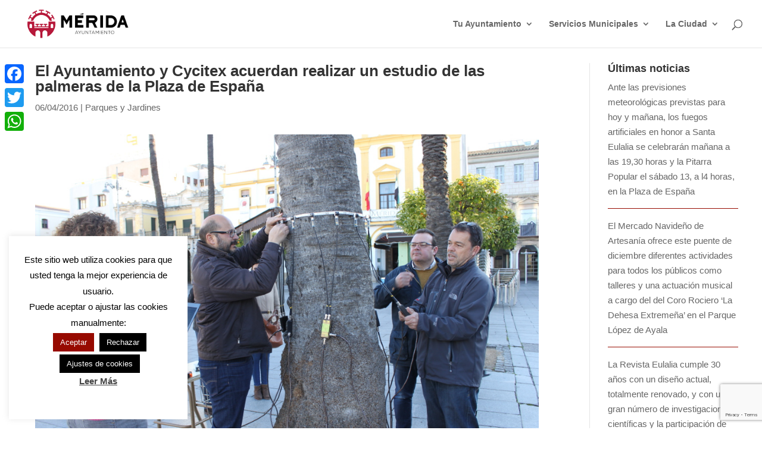

--- FILE ---
content_type: text/html; charset=utf-8
request_url: https://www.google.com/recaptcha/api2/anchor?ar=1&k=6LdNyaopAAAAAFrVERulkwXaDkA_mJc1YVadCMxh&co=aHR0cHM6Ly9tZXJpZGEuZXM6NDQz&hl=en&v=jdMmXeCQEkPbnFDy9T04NbgJ&size=invisible&anchor-ms=20000&execute-ms=15000&cb=plcvsqjt7goq
body_size: 46640
content:
<!DOCTYPE HTML><html dir="ltr" lang="en"><head><meta http-equiv="Content-Type" content="text/html; charset=UTF-8">
<meta http-equiv="X-UA-Compatible" content="IE=edge">
<title>reCAPTCHA</title>
<style type="text/css">
/* cyrillic-ext */
@font-face {
  font-family: 'Roboto';
  font-style: normal;
  font-weight: 400;
  font-stretch: 100%;
  src: url(//fonts.gstatic.com/s/roboto/v48/KFO7CnqEu92Fr1ME7kSn66aGLdTylUAMa3GUBHMdazTgWw.woff2) format('woff2');
  unicode-range: U+0460-052F, U+1C80-1C8A, U+20B4, U+2DE0-2DFF, U+A640-A69F, U+FE2E-FE2F;
}
/* cyrillic */
@font-face {
  font-family: 'Roboto';
  font-style: normal;
  font-weight: 400;
  font-stretch: 100%;
  src: url(//fonts.gstatic.com/s/roboto/v48/KFO7CnqEu92Fr1ME7kSn66aGLdTylUAMa3iUBHMdazTgWw.woff2) format('woff2');
  unicode-range: U+0301, U+0400-045F, U+0490-0491, U+04B0-04B1, U+2116;
}
/* greek-ext */
@font-face {
  font-family: 'Roboto';
  font-style: normal;
  font-weight: 400;
  font-stretch: 100%;
  src: url(//fonts.gstatic.com/s/roboto/v48/KFO7CnqEu92Fr1ME7kSn66aGLdTylUAMa3CUBHMdazTgWw.woff2) format('woff2');
  unicode-range: U+1F00-1FFF;
}
/* greek */
@font-face {
  font-family: 'Roboto';
  font-style: normal;
  font-weight: 400;
  font-stretch: 100%;
  src: url(//fonts.gstatic.com/s/roboto/v48/KFO7CnqEu92Fr1ME7kSn66aGLdTylUAMa3-UBHMdazTgWw.woff2) format('woff2');
  unicode-range: U+0370-0377, U+037A-037F, U+0384-038A, U+038C, U+038E-03A1, U+03A3-03FF;
}
/* math */
@font-face {
  font-family: 'Roboto';
  font-style: normal;
  font-weight: 400;
  font-stretch: 100%;
  src: url(//fonts.gstatic.com/s/roboto/v48/KFO7CnqEu92Fr1ME7kSn66aGLdTylUAMawCUBHMdazTgWw.woff2) format('woff2');
  unicode-range: U+0302-0303, U+0305, U+0307-0308, U+0310, U+0312, U+0315, U+031A, U+0326-0327, U+032C, U+032F-0330, U+0332-0333, U+0338, U+033A, U+0346, U+034D, U+0391-03A1, U+03A3-03A9, U+03B1-03C9, U+03D1, U+03D5-03D6, U+03F0-03F1, U+03F4-03F5, U+2016-2017, U+2034-2038, U+203C, U+2040, U+2043, U+2047, U+2050, U+2057, U+205F, U+2070-2071, U+2074-208E, U+2090-209C, U+20D0-20DC, U+20E1, U+20E5-20EF, U+2100-2112, U+2114-2115, U+2117-2121, U+2123-214F, U+2190, U+2192, U+2194-21AE, U+21B0-21E5, U+21F1-21F2, U+21F4-2211, U+2213-2214, U+2216-22FF, U+2308-230B, U+2310, U+2319, U+231C-2321, U+2336-237A, U+237C, U+2395, U+239B-23B7, U+23D0, U+23DC-23E1, U+2474-2475, U+25AF, U+25B3, U+25B7, U+25BD, U+25C1, U+25CA, U+25CC, U+25FB, U+266D-266F, U+27C0-27FF, U+2900-2AFF, U+2B0E-2B11, U+2B30-2B4C, U+2BFE, U+3030, U+FF5B, U+FF5D, U+1D400-1D7FF, U+1EE00-1EEFF;
}
/* symbols */
@font-face {
  font-family: 'Roboto';
  font-style: normal;
  font-weight: 400;
  font-stretch: 100%;
  src: url(//fonts.gstatic.com/s/roboto/v48/KFO7CnqEu92Fr1ME7kSn66aGLdTylUAMaxKUBHMdazTgWw.woff2) format('woff2');
  unicode-range: U+0001-000C, U+000E-001F, U+007F-009F, U+20DD-20E0, U+20E2-20E4, U+2150-218F, U+2190, U+2192, U+2194-2199, U+21AF, U+21E6-21F0, U+21F3, U+2218-2219, U+2299, U+22C4-22C6, U+2300-243F, U+2440-244A, U+2460-24FF, U+25A0-27BF, U+2800-28FF, U+2921-2922, U+2981, U+29BF, U+29EB, U+2B00-2BFF, U+4DC0-4DFF, U+FFF9-FFFB, U+10140-1018E, U+10190-1019C, U+101A0, U+101D0-101FD, U+102E0-102FB, U+10E60-10E7E, U+1D2C0-1D2D3, U+1D2E0-1D37F, U+1F000-1F0FF, U+1F100-1F1AD, U+1F1E6-1F1FF, U+1F30D-1F30F, U+1F315, U+1F31C, U+1F31E, U+1F320-1F32C, U+1F336, U+1F378, U+1F37D, U+1F382, U+1F393-1F39F, U+1F3A7-1F3A8, U+1F3AC-1F3AF, U+1F3C2, U+1F3C4-1F3C6, U+1F3CA-1F3CE, U+1F3D4-1F3E0, U+1F3ED, U+1F3F1-1F3F3, U+1F3F5-1F3F7, U+1F408, U+1F415, U+1F41F, U+1F426, U+1F43F, U+1F441-1F442, U+1F444, U+1F446-1F449, U+1F44C-1F44E, U+1F453, U+1F46A, U+1F47D, U+1F4A3, U+1F4B0, U+1F4B3, U+1F4B9, U+1F4BB, U+1F4BF, U+1F4C8-1F4CB, U+1F4D6, U+1F4DA, U+1F4DF, U+1F4E3-1F4E6, U+1F4EA-1F4ED, U+1F4F7, U+1F4F9-1F4FB, U+1F4FD-1F4FE, U+1F503, U+1F507-1F50B, U+1F50D, U+1F512-1F513, U+1F53E-1F54A, U+1F54F-1F5FA, U+1F610, U+1F650-1F67F, U+1F687, U+1F68D, U+1F691, U+1F694, U+1F698, U+1F6AD, U+1F6B2, U+1F6B9-1F6BA, U+1F6BC, U+1F6C6-1F6CF, U+1F6D3-1F6D7, U+1F6E0-1F6EA, U+1F6F0-1F6F3, U+1F6F7-1F6FC, U+1F700-1F7FF, U+1F800-1F80B, U+1F810-1F847, U+1F850-1F859, U+1F860-1F887, U+1F890-1F8AD, U+1F8B0-1F8BB, U+1F8C0-1F8C1, U+1F900-1F90B, U+1F93B, U+1F946, U+1F984, U+1F996, U+1F9E9, U+1FA00-1FA6F, U+1FA70-1FA7C, U+1FA80-1FA89, U+1FA8F-1FAC6, U+1FACE-1FADC, U+1FADF-1FAE9, U+1FAF0-1FAF8, U+1FB00-1FBFF;
}
/* vietnamese */
@font-face {
  font-family: 'Roboto';
  font-style: normal;
  font-weight: 400;
  font-stretch: 100%;
  src: url(//fonts.gstatic.com/s/roboto/v48/KFO7CnqEu92Fr1ME7kSn66aGLdTylUAMa3OUBHMdazTgWw.woff2) format('woff2');
  unicode-range: U+0102-0103, U+0110-0111, U+0128-0129, U+0168-0169, U+01A0-01A1, U+01AF-01B0, U+0300-0301, U+0303-0304, U+0308-0309, U+0323, U+0329, U+1EA0-1EF9, U+20AB;
}
/* latin-ext */
@font-face {
  font-family: 'Roboto';
  font-style: normal;
  font-weight: 400;
  font-stretch: 100%;
  src: url(//fonts.gstatic.com/s/roboto/v48/KFO7CnqEu92Fr1ME7kSn66aGLdTylUAMa3KUBHMdazTgWw.woff2) format('woff2');
  unicode-range: U+0100-02BA, U+02BD-02C5, U+02C7-02CC, U+02CE-02D7, U+02DD-02FF, U+0304, U+0308, U+0329, U+1D00-1DBF, U+1E00-1E9F, U+1EF2-1EFF, U+2020, U+20A0-20AB, U+20AD-20C0, U+2113, U+2C60-2C7F, U+A720-A7FF;
}
/* latin */
@font-face {
  font-family: 'Roboto';
  font-style: normal;
  font-weight: 400;
  font-stretch: 100%;
  src: url(//fonts.gstatic.com/s/roboto/v48/KFO7CnqEu92Fr1ME7kSn66aGLdTylUAMa3yUBHMdazQ.woff2) format('woff2');
  unicode-range: U+0000-00FF, U+0131, U+0152-0153, U+02BB-02BC, U+02C6, U+02DA, U+02DC, U+0304, U+0308, U+0329, U+2000-206F, U+20AC, U+2122, U+2191, U+2193, U+2212, U+2215, U+FEFF, U+FFFD;
}
/* cyrillic-ext */
@font-face {
  font-family: 'Roboto';
  font-style: normal;
  font-weight: 500;
  font-stretch: 100%;
  src: url(//fonts.gstatic.com/s/roboto/v48/KFO7CnqEu92Fr1ME7kSn66aGLdTylUAMa3GUBHMdazTgWw.woff2) format('woff2');
  unicode-range: U+0460-052F, U+1C80-1C8A, U+20B4, U+2DE0-2DFF, U+A640-A69F, U+FE2E-FE2F;
}
/* cyrillic */
@font-face {
  font-family: 'Roboto';
  font-style: normal;
  font-weight: 500;
  font-stretch: 100%;
  src: url(//fonts.gstatic.com/s/roboto/v48/KFO7CnqEu92Fr1ME7kSn66aGLdTylUAMa3iUBHMdazTgWw.woff2) format('woff2');
  unicode-range: U+0301, U+0400-045F, U+0490-0491, U+04B0-04B1, U+2116;
}
/* greek-ext */
@font-face {
  font-family: 'Roboto';
  font-style: normal;
  font-weight: 500;
  font-stretch: 100%;
  src: url(//fonts.gstatic.com/s/roboto/v48/KFO7CnqEu92Fr1ME7kSn66aGLdTylUAMa3CUBHMdazTgWw.woff2) format('woff2');
  unicode-range: U+1F00-1FFF;
}
/* greek */
@font-face {
  font-family: 'Roboto';
  font-style: normal;
  font-weight: 500;
  font-stretch: 100%;
  src: url(//fonts.gstatic.com/s/roboto/v48/KFO7CnqEu92Fr1ME7kSn66aGLdTylUAMa3-UBHMdazTgWw.woff2) format('woff2');
  unicode-range: U+0370-0377, U+037A-037F, U+0384-038A, U+038C, U+038E-03A1, U+03A3-03FF;
}
/* math */
@font-face {
  font-family: 'Roboto';
  font-style: normal;
  font-weight: 500;
  font-stretch: 100%;
  src: url(//fonts.gstatic.com/s/roboto/v48/KFO7CnqEu92Fr1ME7kSn66aGLdTylUAMawCUBHMdazTgWw.woff2) format('woff2');
  unicode-range: U+0302-0303, U+0305, U+0307-0308, U+0310, U+0312, U+0315, U+031A, U+0326-0327, U+032C, U+032F-0330, U+0332-0333, U+0338, U+033A, U+0346, U+034D, U+0391-03A1, U+03A3-03A9, U+03B1-03C9, U+03D1, U+03D5-03D6, U+03F0-03F1, U+03F4-03F5, U+2016-2017, U+2034-2038, U+203C, U+2040, U+2043, U+2047, U+2050, U+2057, U+205F, U+2070-2071, U+2074-208E, U+2090-209C, U+20D0-20DC, U+20E1, U+20E5-20EF, U+2100-2112, U+2114-2115, U+2117-2121, U+2123-214F, U+2190, U+2192, U+2194-21AE, U+21B0-21E5, U+21F1-21F2, U+21F4-2211, U+2213-2214, U+2216-22FF, U+2308-230B, U+2310, U+2319, U+231C-2321, U+2336-237A, U+237C, U+2395, U+239B-23B7, U+23D0, U+23DC-23E1, U+2474-2475, U+25AF, U+25B3, U+25B7, U+25BD, U+25C1, U+25CA, U+25CC, U+25FB, U+266D-266F, U+27C0-27FF, U+2900-2AFF, U+2B0E-2B11, U+2B30-2B4C, U+2BFE, U+3030, U+FF5B, U+FF5D, U+1D400-1D7FF, U+1EE00-1EEFF;
}
/* symbols */
@font-face {
  font-family: 'Roboto';
  font-style: normal;
  font-weight: 500;
  font-stretch: 100%;
  src: url(//fonts.gstatic.com/s/roboto/v48/KFO7CnqEu92Fr1ME7kSn66aGLdTylUAMaxKUBHMdazTgWw.woff2) format('woff2');
  unicode-range: U+0001-000C, U+000E-001F, U+007F-009F, U+20DD-20E0, U+20E2-20E4, U+2150-218F, U+2190, U+2192, U+2194-2199, U+21AF, U+21E6-21F0, U+21F3, U+2218-2219, U+2299, U+22C4-22C6, U+2300-243F, U+2440-244A, U+2460-24FF, U+25A0-27BF, U+2800-28FF, U+2921-2922, U+2981, U+29BF, U+29EB, U+2B00-2BFF, U+4DC0-4DFF, U+FFF9-FFFB, U+10140-1018E, U+10190-1019C, U+101A0, U+101D0-101FD, U+102E0-102FB, U+10E60-10E7E, U+1D2C0-1D2D3, U+1D2E0-1D37F, U+1F000-1F0FF, U+1F100-1F1AD, U+1F1E6-1F1FF, U+1F30D-1F30F, U+1F315, U+1F31C, U+1F31E, U+1F320-1F32C, U+1F336, U+1F378, U+1F37D, U+1F382, U+1F393-1F39F, U+1F3A7-1F3A8, U+1F3AC-1F3AF, U+1F3C2, U+1F3C4-1F3C6, U+1F3CA-1F3CE, U+1F3D4-1F3E0, U+1F3ED, U+1F3F1-1F3F3, U+1F3F5-1F3F7, U+1F408, U+1F415, U+1F41F, U+1F426, U+1F43F, U+1F441-1F442, U+1F444, U+1F446-1F449, U+1F44C-1F44E, U+1F453, U+1F46A, U+1F47D, U+1F4A3, U+1F4B0, U+1F4B3, U+1F4B9, U+1F4BB, U+1F4BF, U+1F4C8-1F4CB, U+1F4D6, U+1F4DA, U+1F4DF, U+1F4E3-1F4E6, U+1F4EA-1F4ED, U+1F4F7, U+1F4F9-1F4FB, U+1F4FD-1F4FE, U+1F503, U+1F507-1F50B, U+1F50D, U+1F512-1F513, U+1F53E-1F54A, U+1F54F-1F5FA, U+1F610, U+1F650-1F67F, U+1F687, U+1F68D, U+1F691, U+1F694, U+1F698, U+1F6AD, U+1F6B2, U+1F6B9-1F6BA, U+1F6BC, U+1F6C6-1F6CF, U+1F6D3-1F6D7, U+1F6E0-1F6EA, U+1F6F0-1F6F3, U+1F6F7-1F6FC, U+1F700-1F7FF, U+1F800-1F80B, U+1F810-1F847, U+1F850-1F859, U+1F860-1F887, U+1F890-1F8AD, U+1F8B0-1F8BB, U+1F8C0-1F8C1, U+1F900-1F90B, U+1F93B, U+1F946, U+1F984, U+1F996, U+1F9E9, U+1FA00-1FA6F, U+1FA70-1FA7C, U+1FA80-1FA89, U+1FA8F-1FAC6, U+1FACE-1FADC, U+1FADF-1FAE9, U+1FAF0-1FAF8, U+1FB00-1FBFF;
}
/* vietnamese */
@font-face {
  font-family: 'Roboto';
  font-style: normal;
  font-weight: 500;
  font-stretch: 100%;
  src: url(//fonts.gstatic.com/s/roboto/v48/KFO7CnqEu92Fr1ME7kSn66aGLdTylUAMa3OUBHMdazTgWw.woff2) format('woff2');
  unicode-range: U+0102-0103, U+0110-0111, U+0128-0129, U+0168-0169, U+01A0-01A1, U+01AF-01B0, U+0300-0301, U+0303-0304, U+0308-0309, U+0323, U+0329, U+1EA0-1EF9, U+20AB;
}
/* latin-ext */
@font-face {
  font-family: 'Roboto';
  font-style: normal;
  font-weight: 500;
  font-stretch: 100%;
  src: url(//fonts.gstatic.com/s/roboto/v48/KFO7CnqEu92Fr1ME7kSn66aGLdTylUAMa3KUBHMdazTgWw.woff2) format('woff2');
  unicode-range: U+0100-02BA, U+02BD-02C5, U+02C7-02CC, U+02CE-02D7, U+02DD-02FF, U+0304, U+0308, U+0329, U+1D00-1DBF, U+1E00-1E9F, U+1EF2-1EFF, U+2020, U+20A0-20AB, U+20AD-20C0, U+2113, U+2C60-2C7F, U+A720-A7FF;
}
/* latin */
@font-face {
  font-family: 'Roboto';
  font-style: normal;
  font-weight: 500;
  font-stretch: 100%;
  src: url(//fonts.gstatic.com/s/roboto/v48/KFO7CnqEu92Fr1ME7kSn66aGLdTylUAMa3yUBHMdazQ.woff2) format('woff2');
  unicode-range: U+0000-00FF, U+0131, U+0152-0153, U+02BB-02BC, U+02C6, U+02DA, U+02DC, U+0304, U+0308, U+0329, U+2000-206F, U+20AC, U+2122, U+2191, U+2193, U+2212, U+2215, U+FEFF, U+FFFD;
}
/* cyrillic-ext */
@font-face {
  font-family: 'Roboto';
  font-style: normal;
  font-weight: 900;
  font-stretch: 100%;
  src: url(//fonts.gstatic.com/s/roboto/v48/KFO7CnqEu92Fr1ME7kSn66aGLdTylUAMa3GUBHMdazTgWw.woff2) format('woff2');
  unicode-range: U+0460-052F, U+1C80-1C8A, U+20B4, U+2DE0-2DFF, U+A640-A69F, U+FE2E-FE2F;
}
/* cyrillic */
@font-face {
  font-family: 'Roboto';
  font-style: normal;
  font-weight: 900;
  font-stretch: 100%;
  src: url(//fonts.gstatic.com/s/roboto/v48/KFO7CnqEu92Fr1ME7kSn66aGLdTylUAMa3iUBHMdazTgWw.woff2) format('woff2');
  unicode-range: U+0301, U+0400-045F, U+0490-0491, U+04B0-04B1, U+2116;
}
/* greek-ext */
@font-face {
  font-family: 'Roboto';
  font-style: normal;
  font-weight: 900;
  font-stretch: 100%;
  src: url(//fonts.gstatic.com/s/roboto/v48/KFO7CnqEu92Fr1ME7kSn66aGLdTylUAMa3CUBHMdazTgWw.woff2) format('woff2');
  unicode-range: U+1F00-1FFF;
}
/* greek */
@font-face {
  font-family: 'Roboto';
  font-style: normal;
  font-weight: 900;
  font-stretch: 100%;
  src: url(//fonts.gstatic.com/s/roboto/v48/KFO7CnqEu92Fr1ME7kSn66aGLdTylUAMa3-UBHMdazTgWw.woff2) format('woff2');
  unicode-range: U+0370-0377, U+037A-037F, U+0384-038A, U+038C, U+038E-03A1, U+03A3-03FF;
}
/* math */
@font-face {
  font-family: 'Roboto';
  font-style: normal;
  font-weight: 900;
  font-stretch: 100%;
  src: url(//fonts.gstatic.com/s/roboto/v48/KFO7CnqEu92Fr1ME7kSn66aGLdTylUAMawCUBHMdazTgWw.woff2) format('woff2');
  unicode-range: U+0302-0303, U+0305, U+0307-0308, U+0310, U+0312, U+0315, U+031A, U+0326-0327, U+032C, U+032F-0330, U+0332-0333, U+0338, U+033A, U+0346, U+034D, U+0391-03A1, U+03A3-03A9, U+03B1-03C9, U+03D1, U+03D5-03D6, U+03F0-03F1, U+03F4-03F5, U+2016-2017, U+2034-2038, U+203C, U+2040, U+2043, U+2047, U+2050, U+2057, U+205F, U+2070-2071, U+2074-208E, U+2090-209C, U+20D0-20DC, U+20E1, U+20E5-20EF, U+2100-2112, U+2114-2115, U+2117-2121, U+2123-214F, U+2190, U+2192, U+2194-21AE, U+21B0-21E5, U+21F1-21F2, U+21F4-2211, U+2213-2214, U+2216-22FF, U+2308-230B, U+2310, U+2319, U+231C-2321, U+2336-237A, U+237C, U+2395, U+239B-23B7, U+23D0, U+23DC-23E1, U+2474-2475, U+25AF, U+25B3, U+25B7, U+25BD, U+25C1, U+25CA, U+25CC, U+25FB, U+266D-266F, U+27C0-27FF, U+2900-2AFF, U+2B0E-2B11, U+2B30-2B4C, U+2BFE, U+3030, U+FF5B, U+FF5D, U+1D400-1D7FF, U+1EE00-1EEFF;
}
/* symbols */
@font-face {
  font-family: 'Roboto';
  font-style: normal;
  font-weight: 900;
  font-stretch: 100%;
  src: url(//fonts.gstatic.com/s/roboto/v48/KFO7CnqEu92Fr1ME7kSn66aGLdTylUAMaxKUBHMdazTgWw.woff2) format('woff2');
  unicode-range: U+0001-000C, U+000E-001F, U+007F-009F, U+20DD-20E0, U+20E2-20E4, U+2150-218F, U+2190, U+2192, U+2194-2199, U+21AF, U+21E6-21F0, U+21F3, U+2218-2219, U+2299, U+22C4-22C6, U+2300-243F, U+2440-244A, U+2460-24FF, U+25A0-27BF, U+2800-28FF, U+2921-2922, U+2981, U+29BF, U+29EB, U+2B00-2BFF, U+4DC0-4DFF, U+FFF9-FFFB, U+10140-1018E, U+10190-1019C, U+101A0, U+101D0-101FD, U+102E0-102FB, U+10E60-10E7E, U+1D2C0-1D2D3, U+1D2E0-1D37F, U+1F000-1F0FF, U+1F100-1F1AD, U+1F1E6-1F1FF, U+1F30D-1F30F, U+1F315, U+1F31C, U+1F31E, U+1F320-1F32C, U+1F336, U+1F378, U+1F37D, U+1F382, U+1F393-1F39F, U+1F3A7-1F3A8, U+1F3AC-1F3AF, U+1F3C2, U+1F3C4-1F3C6, U+1F3CA-1F3CE, U+1F3D4-1F3E0, U+1F3ED, U+1F3F1-1F3F3, U+1F3F5-1F3F7, U+1F408, U+1F415, U+1F41F, U+1F426, U+1F43F, U+1F441-1F442, U+1F444, U+1F446-1F449, U+1F44C-1F44E, U+1F453, U+1F46A, U+1F47D, U+1F4A3, U+1F4B0, U+1F4B3, U+1F4B9, U+1F4BB, U+1F4BF, U+1F4C8-1F4CB, U+1F4D6, U+1F4DA, U+1F4DF, U+1F4E3-1F4E6, U+1F4EA-1F4ED, U+1F4F7, U+1F4F9-1F4FB, U+1F4FD-1F4FE, U+1F503, U+1F507-1F50B, U+1F50D, U+1F512-1F513, U+1F53E-1F54A, U+1F54F-1F5FA, U+1F610, U+1F650-1F67F, U+1F687, U+1F68D, U+1F691, U+1F694, U+1F698, U+1F6AD, U+1F6B2, U+1F6B9-1F6BA, U+1F6BC, U+1F6C6-1F6CF, U+1F6D3-1F6D7, U+1F6E0-1F6EA, U+1F6F0-1F6F3, U+1F6F7-1F6FC, U+1F700-1F7FF, U+1F800-1F80B, U+1F810-1F847, U+1F850-1F859, U+1F860-1F887, U+1F890-1F8AD, U+1F8B0-1F8BB, U+1F8C0-1F8C1, U+1F900-1F90B, U+1F93B, U+1F946, U+1F984, U+1F996, U+1F9E9, U+1FA00-1FA6F, U+1FA70-1FA7C, U+1FA80-1FA89, U+1FA8F-1FAC6, U+1FACE-1FADC, U+1FADF-1FAE9, U+1FAF0-1FAF8, U+1FB00-1FBFF;
}
/* vietnamese */
@font-face {
  font-family: 'Roboto';
  font-style: normal;
  font-weight: 900;
  font-stretch: 100%;
  src: url(//fonts.gstatic.com/s/roboto/v48/KFO7CnqEu92Fr1ME7kSn66aGLdTylUAMa3OUBHMdazTgWw.woff2) format('woff2');
  unicode-range: U+0102-0103, U+0110-0111, U+0128-0129, U+0168-0169, U+01A0-01A1, U+01AF-01B0, U+0300-0301, U+0303-0304, U+0308-0309, U+0323, U+0329, U+1EA0-1EF9, U+20AB;
}
/* latin-ext */
@font-face {
  font-family: 'Roboto';
  font-style: normal;
  font-weight: 900;
  font-stretch: 100%;
  src: url(//fonts.gstatic.com/s/roboto/v48/KFO7CnqEu92Fr1ME7kSn66aGLdTylUAMa3KUBHMdazTgWw.woff2) format('woff2');
  unicode-range: U+0100-02BA, U+02BD-02C5, U+02C7-02CC, U+02CE-02D7, U+02DD-02FF, U+0304, U+0308, U+0329, U+1D00-1DBF, U+1E00-1E9F, U+1EF2-1EFF, U+2020, U+20A0-20AB, U+20AD-20C0, U+2113, U+2C60-2C7F, U+A720-A7FF;
}
/* latin */
@font-face {
  font-family: 'Roboto';
  font-style: normal;
  font-weight: 900;
  font-stretch: 100%;
  src: url(//fonts.gstatic.com/s/roboto/v48/KFO7CnqEu92Fr1ME7kSn66aGLdTylUAMa3yUBHMdazQ.woff2) format('woff2');
  unicode-range: U+0000-00FF, U+0131, U+0152-0153, U+02BB-02BC, U+02C6, U+02DA, U+02DC, U+0304, U+0308, U+0329, U+2000-206F, U+20AC, U+2122, U+2191, U+2193, U+2212, U+2215, U+FEFF, U+FFFD;
}

</style>
<link rel="stylesheet" type="text/css" href="https://www.gstatic.com/recaptcha/releases/jdMmXeCQEkPbnFDy9T04NbgJ/styles__ltr.css">
<script nonce="BkEWGDDpk_nfKKmfr-YR_Q" type="text/javascript">window['__recaptcha_api'] = 'https://www.google.com/recaptcha/api2/';</script>
<script type="text/javascript" src="https://www.gstatic.com/recaptcha/releases/jdMmXeCQEkPbnFDy9T04NbgJ/recaptcha__en.js" nonce="BkEWGDDpk_nfKKmfr-YR_Q">
      
    </script></head>
<body><div id="rc-anchor-alert" class="rc-anchor-alert"></div>
<input type="hidden" id="recaptcha-token" value="[base64]">
<script type="text/javascript" nonce="BkEWGDDpk_nfKKmfr-YR_Q">
      recaptcha.anchor.Main.init("[\x22ainput\x22,[\x22bgdata\x22,\x22\x22,\[base64]/[base64]/[base64]/[base64]/[base64]/[base64]/[base64]/[base64]/[base64]/[base64]/[base64]/[base64]/[base64]/[base64]/[base64]\\u003d\\u003d\x22,\[base64]\\u003d\x22,\x22QcORL8OCLcKvDyLDqMONXFtpESBDwpZiBBFhDMKOwoJ/aBZOw4wWw7vCqwnDklFYwrVkbzrCisKzwrE/G8O1woohwr3Dhk3CsxRuPVfCucKkC8OyPkDDqFPDkAc2w7/[base64]/[base64]/[base64]/[base64]/wpx/f8KlIkbChTDDsEovasKfTU3CmxJkIMK3OsKNw6TCuwTDqHY9wqEEwrJRw7Nkw6TDtsO1w6/DpMK/fBfDvwo2U1xrFxIjwrpfwokMwr1Gw5t0Lh7Cti7Cn8K0wosgw7Niw4fCrm4Aw4bCkQnDm8Kaw77ClErDqTPCgsOdFQVHM8OHw61TwqjCtcOGwrstwrZew5sxSMOIwo/Dq8KAG0DCkMOnwpAPw5rDmTsWw6rDn8KDMkQzfAPCsDNySsOFW2/DhsKQwqzCky/Cm8OYw7bCl8KowpIYRMKUZ8KiK8OZwqrDsEJ2wpRVwo/Ct2kyKMKaZ8K5RijCsHkZJsKVwpzDrMOrHhYGPU3ClkXCvnbCtHQkO8OabMOlV0vClyPDjAnDtlLDqcOCdMOawobCk8OXwpNdFgfDu8KHJsOkwonCkMKfG8K/ZwBvSnbDocO9KcO5L20vw6hnw6jCuhgcw7PDpMKIwqgww54mf0U0RBFSwqxywr/Cl1cNXsK9wqnCqwcyIjnDnjdLIMKmVcO7SSTDs8OawpY6OsKIPRxlw4MWw73DvsOsLBfDj1PDs8OdLUMWwqDCgMKaw6PCp8OWwo3Ch1cEwp3CrjfCjsOhO1ZXcxdRwr/CmMOkw4vCm8Kgw6QdSi1+em4OwrjCu2nCs0rDusONw57DrsKdeUDDql3ChsOmw6/Do8K1wrI3OC7Cjjs7P2HCssKvCF3Ctn7CusO1w6zCk0g7WRhPw53DqSTCvU9oG21Uw6LDuyxneRBCHsKbWsOuWyvDuMK8asOdw7E5ZGJIwqXCpsOnJsOrDBhNI8O5w5rCpSDDrH8TwoDDt8Ouwp/CosOJw47CmcKmwqM+w4HCk8K6OcKJwrHCkSJSwo8nc1rCrMKOw4PDicKJAcO5P1/DoMOMZy3DjnLDjMKlw4weI8Knw63DsnrCgsKfQCdGGsK/MMOEwoPDjcO4wqIawpvCp2g0w7HCscKqw75GSMOtS8KxMU/[base64]/Co3rCscONwoTDn8K2KMK2HX12wpnDigowH8Kxw4LChREsAV/Doz16w6ctDsKLBm/DusOQHcOicTNGNj09MsOsORvCncOpw4kqEH8awoXCpVYawonDqcOZEygUYT5bw4N0w7TCqsODw5LDlQ/[base64]/CujcowqQqwqTDvQpMw4bDg8Obwo9tfwjDrVABw6zCjG/DrlbCmcO5JcKyYcKKwoDCucKpwqnCmsKoM8K8wq/Dm8KJw6t3w4ZRQBIEZ00MdMOhdgDDr8KOUsKow616JzBawqZ4McOWR8K8dsOsw7YWwoldCcOEwolJBMKfw4Muw5lDV8KJc8OAOsOCOEpLw6jChVTDqMK8wrfDrcK/ecKAZFM4KXgdaFdxwqwAH2DCkMKswpURKQgFw683I0bCqMOqw7PCunLDksOnfcOwEsKqwogdU8O8WjoJTVAnT2jDtCLDqcKEU8KMw4DCt8KicQ/CncKuXQ/Dt8KTLyonAsKzQMOOwqPDuRzDucKww6nDoMO/wpvDqyV3KxQowpw1YCnDosKcw5Qtw7gkw48SwrbDrsKnMhAjw6Yuw4rCgE7Dv8O3F8OCJ8O8wo/DpcKKVF48woUpb1gYKMKvw7bCkg7DlMK0wq0BWcKzKSQ5w5bCpXPDpDXDtHfCjMO+wp5oVMOkw7jCq8KxScKuw71Hw7LCkm3DuMO/K8Kbwpsww4dDVkdOwpvCiMOHVxNqwpBew6HCm1Bsw7IdNjFqw5U6w73DocO/[base64]/[base64]/CpsOOw4PCq8OjOADCjW/DvydxwpkjwqLCpMO2cA/[base64]/wovDljHCtgl/[base64]/CoFolw4NFIcKvbHXCtwfDr8KYR1TCnw0tw4tKCsKhFcOvLXY6Qw/CsWvCusOKR0TCix7DvWYLdsKhw7w8w53DjMOKTi59CmwVRcOzw73DrsOFwrTCtExuw50rd1fCmMO8UmXDn8OXw7gnasOZw6nCig4hAMKzHEjCqzHCi8KgCRJyw4s9H2fDjl8Cw4HCtlvCmgRow41Sw4/Dr38uJMOnU8KXwpgowp9Kwqgzwp/Ci8KdwpTCnTLDs8OrWgXDkcOxF8OzQlHDtzwKwpUaf8K5w6HChcOIw4lOwqttwroKaBvDrkLChAcWw4/Dm8OWWMOze1IWw499wpjCoMOmwobCvMKKw5rCh8KIwp98w6cWIAl0wqYCQ8KQwpXCqQ98EhUDdcO8wprDrMOxHmfDvmDDgixgR8K/w6HDmMObwpnCsXJrwp7CrMOfKMO/wrExbVDDnsONMVo3w67CtQrDgTNGw5lACkoHZGDDhyfCp8K7HQfDssOHwoA2TcOtwozDtsO0w5TCrsKvwpXCuDHCqVPDnMK/eW7Ck8OEXjfDpcOXwobCgHDDnsKDPAjCtsKzR8K8wovCqCHCmAIdw5crLX7CsMOuP8KFf8OdccO+aMKlwq00Y0PDtBzDh8KaRsKMw7rDrgTCtEUBw6bCtcOwwpbCrcOlFm7Ch8OSw485LDbCgcK4CUJKdSzDgMKBY0gYaMOLe8KXMsKwwr/[base64]/CjsOcw4fDjcKBw7jDtys9wpDDs1dhEnjDsTHDvyElwrjDlsOVe8OBw6bDk8K3w4xKehPClkDDosK6w7PDvhEpwoJAVsOVw5HDocKPw4nDnMOUBsONX8KSw6bDoMOSw7XChALClmA/w7DClxTCrHdFw4HDowNewpTDtUhpwp7CizrDp3LDlsKvKcOpPMKRQMKbw4Vuwr7DpVjCqMOzw5AFw6AGPi8pwqtcNlFdw7kmwrxjw54fwoHClcOEf8O4wq/Cg8KNK8OoPwBZPcKKCwfDt3bDowjCiMKLOsOHOMOSwrNMw4bChFLCkMObwpvDgcOFTxl3wr0kw7zDtsK8w4R6B04WRcKXUQ/ClcKldFPDusO4b8KxWXfDvzQOTsK7w4vCgSLDk8O0Tns2w50Ewq88wqZwR3UVwrJ8w6bCk3N+JMOEfcKzwqsccEsbBUjCjD8Cwp/DpEnDmsKBdWXDs8OOIcOIw5bDl8OtIcOaFsOrMyLCgcOLFA9Ew4gJUsKQGsOTw5nDmic7bE/DhzMZw4xuwr0BZS0bPcKfdcKuw5sBw64MwoZbVcKrwoZ/w5FCHsKNF8K/wrQqw47CmMO1NwZmHjfCkMO7wrnDkMOkw6bDmMKbwp5HD3fDqMOObsOLw7PClg5FcMKNw4NNL0fCvsO5wp/DqCHDvcKiESXDkxDCh1xyUcOkGh7DvsO0w7cJw6DDrEc5K0w/AMOPwpofU8KIwrUCCwDDocKmI1HDk8O4wpALw7TDn8KrwqlBZiYbw6LCvzsCw5BmXxcVw6nCpcKowp7DqsK8wqASwpzCnnQAwrLCjsKSG8Oqw7w/TMOFGkDCk3/[base64]/[base64]/Dg8KBw6MKZsOhfMKKwpIDYnDDj8KWw5TDhDHCncKiw5vDuWjCsMK2w4QnW0kyCnINw7zDvcO6XTfDnVQDCcKxwq58wqAWw7UPWm/[base64]/DmX7DjwvCi8OrAsONO8O1wqXCncOuwoTCtAtVwqwNw5gDd1ISwpbDpMK7OW8vesOwwpt/fcO5wo7CiQzDksK1UcKnasKyFMK/UsKew7pjwrxVw5Mzw6YHwpc/[base64]/Dt8O+w5/[base64]/DoMODScOxw4XDgBbDlcOKwr04WcOUGi7ClMK+C05FOMOyw4rChhjDg8O0Fm4DwpjDgk7ClMOUwr7Dh8OeegTDq8K3wr/Crl/Cqkckw4rDq8Kuwr4aw6xJwqrDu8KpwqnCr0PDscK7wrzDui5VwrVXw78Mw6HDmsKlWsKTw7twOsO1e8KCDwnCksKPw7cWwqbCjGbCjRk9WiHCqRsJwq/DqxI1SjbCnizCm8O7RsKSw48iYhzChsKMOnQswrTCoMO0w7jCqcK0ZsKzw4FMLxrDqcOSdGY/w7TCgR/[base64]/[base64]/DpwfCjsKbwpdiwrgswrwiEMK1wrRLw5lUIxXCoMOWwobCj8OHwrHDrsODwrLDp2rCjsKqw5Rxw7M0w7PCiW3Coy3DkgsAdsOjwpBow6DDtzPDonPChwQlM2fDsUTDtnI/w5MeBXnCtsO0wq7DtcO+wr5rDcOgNMOJAMOdW8KdwokTw7YIJcOpw68+wofDjVwTAcONRMOEQ8KbAhHCgMO2MhPCl8KfwoHCiXjCvHRqf8OIwpDCsw43XiFNwo3Cm8OVwpomw4cQwpHCvyE6w7PCkMO2wqQiP2vCjMKMEkx/[base64]/[base64]/Di1TDgMOPw7Vawolyw7/CisKVwpbCmcKAe2LDq8Ksw5hZAl0owoQ7McKhNsKPPcK7wo1MwrnDlsOCw70OaMKEwqXDuwkhwpHDgcOwHsK0wpEMd8OJTMKdAMO6TcKLw4PDt3LDq8KiNcOHZBXCrArDqVUow5prw4HDti/Cg3PCsMKzTMOyakvDqsO3PcKPY8OTMSfCjcOwwrrDmWBUGsOaD8Kjw4DCgBjDlcOiwqPCo8KmQMOww7DCo8Kxw7TDqj1VFcKJKMK7IiQgH8ORXnXCiR7DssKEfsOKcsKwwrHCvcKAISnCjcKJwrHCkx9lw7PCtm4AQMOEWRZCwpDDkjLDnsKtw7fChsK9w7cqDsOqwr/[base64]/RMKUc0IrdcKkCcKEwofDo8O/w4cONcKyeT/Dk8OZHyHDscKlwp/CnzrCusO+dQsELsO1wqXDsF80w6nClMOsbsO9w6RwHsKAW0/CnMOxwp7DoX3DhRETwqBWUU0Nw5HCrktpwppvwrnDusO8w4vDucOjTEMawrJHwoZyIcK7XnPCjynCiCVOw6HCnsKjCsKyemdLwqNNwo7Cogw3axwMAg9TwoXDn8OQJMOawrbCiMKDNyZ9LDAbIHzDulDDv8OCcSvCosOMPsKTYcO3w6w/[base64]/O3IpQFJDwoMTXcOewr/DnEYjwqsmcik3w7R0w6rCmz4eSDZLwpJiSsOxIsKowrXDmsKvw5VRw4/CvF/DmsOUwpUYIcKSw6xaw79ENHgNw6ZMQcK8BBLDmcOCKcOyUsOsOcO8EsO3TjbCjcOPFsOIw5tnJlUKw4zCnEnDknzDj8OoNx/Ds30JwoZcOsKdw4osw61qSMKFFsOvICwYZg0jw44ewp/DlFrDpnsEw6nCssOSbUUWD8OiwqbCpQU9w5A3W8OowobCusKKw5fCt3rCtmRZU1oGU8KCP8KUWMOiT8OTwqFOw7V6w7goV8Kcw5Z/CMKZU2FQAMOawohowqvCgx0fexlkw7c3wrnChjxwwrXDn8OGFR0iBMOvFHvCiAPCjcKSWMO1K1nDpHbDmcKEX8K1woJkworCvcOXJU7Cs8KuU0Btwq9QUzrDv3jDpQzCmnXCrXYvw40Iw5AQw6pNw688w7DDl8OzQcKUDcKXwr/[base64]/w5PCncKJw6bDgDXDjsKcGB7DhsOdwqnCsMK2wptPUl8kw4YaOsKDwqI+w7BrK8KwFhzDmcOvw47DrMOBwqTDkitAwp06P8OXw63CvRrDqsOoCsOzw4FCw4V7w41Bw5BES0vDt3EFw4FxNsO/[base64]/DoD7DsXQWw5wtw5vClgvDnHR0AcOgBHPDi8KQJBjDlx54A8K8wpHDg8KYdcKofklTw6ddDsKPw6zCosOzw5/CrcKufR4RwpLCrBBzEcKDwpPDgjcuFSHDtsKowoAWwpLDgltzHcK5wpfCjwDDh3tmwrnDm8Ogw77CvsOdw4BiccOfU0IIfcOHSE5rCQVxw6nDhz9/[base64]/w7TCmUAkw4DDvsKmw5DDgcOaK09wU8OvHDfDv23DgyVhwrrCoMKiwp7DpTnDr8KfDCvDv8KpwovCnsO1aAPCql7CmlIawofDpsK5MMK5TsKEw4JUwqXDg8Oyw7w5w7/CrMKYw5vCnj/[base64]/DkhA5w73CnMO+w5h5wq7CqULCvVzCjsKqUcKqI8O+w54FwoYowqDCtsOKOG4wdBfCkcK4w6gBw4vClgNuw6ZBH8OFwrjCg8KzNsKDwoTDtcKkw5NPw55wAnVhwooVGgzCiQ/[base64]/[base64]/CqQbCjQtZw7DCpRBTA8O+wpw/wrbCj1XCocOuZsOTwpjDrsOyf8Ozwqp3Sg/CmMOXAgtiAEtpO1ltOGDDkMKcQ3EHwr5jwrchYyl5woPCocOcY28rZMKzXhlbdzFWdsO6VMKLE8KiIcOmwrA7w7USwoZMwpNgw5BMXk8WF3tpwpoLfAHDvcKKw6V/w5rCqnDDrhvChcOIw7TCmQfCkcOhVcK9w7AxwqLCoXw4P1ETNcKeEiIaNMOeIsOmYSjCoEnDmsO1NApUwr4Tw7BEwonDhMOVdHkUWMORw7TCpTHDng3Dh8KNwpbCg00IcxIuw6JjwpjCvBnCn0/CrwlTwq/Cq1LCq3fChhbDlcO8w4wrwr5RN27DpMKHwogaw44LDcKtw6jDq8OBw6vDp3dhwrHCrMKMGMOYwo/DocOSw5lBw7DCpcOvw5VDwpvDqMKkw61LwpnCv0ZDw7fCn8K1w4pqw7wmw7UcNcKzehXCjVzDhsKBwr0zwofDg8O2UGbCmsKywrDCmlRiNsKFw5J4wqXCqMK5V8K7MhfCoAbCqCjDkGcbO8KLRgvCg8OwwohuwoEQbcKdwqnChw7DvMO8LFbCv2QcNcK3bMOAJ2/ChyfCnlXDqno3VsK5wrzDtzx0HkxPTjhOVG9kw6hyAUjDs13DssKBw53Cm31aQ1rDoz8MOmjCs8ODw4clRsKtaWAIwpYWanpVw5XDlcOhw4zCtQBOwqwsXxs6w518w43CoBtQwolnAcKnwqfCnMOzwr0Kw6dXd8KawqfDusKvC8OSwoDDvWTDhw/CmcOPwqzDhxI6Kg9Dw57DiyTDrcOUDwrChh1nw7nDkgfCpA02w4RUwq/DhsK6wrplwpHCoiXDrcOiwr0QPCUTwpMABsKfw7TCh0/[base64]/[base64]/VjofwojDgj5rUghNGw7DqcKTeMKFYBYcccOFecKLwozDpcOVwpHDnMKbIkXCiMOSVcKrw5vCg8OoXX7CqE0CworDoMKxaxLCg8OCwoLDklHCmcOAcMKtYMOpbsKbw7HCt8OkI8KWwrN8w5EbFMOvw7tbwpo1ZFpGwpxlw4fDvsKHwqh5wqzDqcOJw6Fxw7TDuz/DrsO2wpDCqUQsbsOKw5rDkFBKw6BAbcO5w5UnKsKLDwFZw7U4ZMObNjg3w79Tw4xowqxiSD9RFAfDpsOMRQXCiw40w4vDoMK7w5TDnxzDmWbCgcKCw6Mqw7XDg2txO8Ogw7YFw5/[base64]/w5tuYmnCmMKFKMOewp/[base64]/[base64]/[base64]/[base64]/[base64]/[base64]/CslnCsl1GV8KtwrFneTZKwr5TZzPClg0Rf8K+wqLCrEFvw6bCtgLCqMOIwpvDhzHDm8KJMMKYw7XCvw3Dn8OUwojClHPCvCBFwo88wpgnEn7ClcOEw47DuMOFUcOaIA/Ck8OrZiZrw50AXD3DpwLCkWc+LcO5LXjDrFLCscKow4PCh8KVVUozworDncKJwq4xw6odw5nDqybCuMKNw65nw4o+w6Q1wpQtNsKTLxfDocOww73CpcOfEMK8wqPDuElRL8OufyrDiUdKYcOYDsOXw7B1TlJqw5QSwqLCusK5HW/Di8OBBsOSCsKbw4PCqR8sasK1w6UxCEnCq2TChyDDtsKzwr14PD/[base64]/CskcWw5HCrkA3EF7CkVXDlFDCtsO7RAvDjMK7Jgw5w5PCi8KtwpRJUMOXw6Q+w6tawqVoFydOXMKiwqwLwq/[base64]/PnQSwoNdcUFVwrJtP8Ocw4ZudMOUw5XCnUN1wqjDk8O6w7Ycagh8McOUVjduw4VuNcKMw6rCvMKGw4g1wqTDgTF1wpRTwoNubRMlOcOxCFnDrC/CnMOsw7YBw4dmw5RRZlROG8K1AAjCo8K7LcOVKEF7bx7DvF1GwpfDoVNDBsKhw4JLwp9NwpIqwpwZf05OWsOwdsOMw65Fwolnw5/DqsK7FMKzwol9JBBQZcKAwrt7Vg0/[base64]/[base64]/DisKFw7/DsjVcw5nDg1lkO8O1w6jDqT/CrRpxw4LCs3srwq3CtcOSe8OqQsKsw57DiXxabiTDilNzwppNUi3CkU0QwoDCrsKAaGE/wq5Vwqlewospw7EsCMO/WcOzwoFRwo8sS0XDsHwQI8OMwozCkhZWw4gQwrjCj8O2R8K1TMKpW25VwoEywpDDnsO0XMOHeVgqHMOmJBfDmU7DuUXDoMKCVMO6w7pyJsOww4rDsl4GwrTDtcKnbMKfw43Csw/ClANpw78kw7QHwpFdwrQAw5t4bcK0aMKZwqbDusOJHcO2Px3Dl1QXcsK3w7fDgMOJw71sF8OhHsOfworDkMO7bHV5wpzCjlvDsMOjJ8Olwq3CoEnCqG5/OsO7NSIINsO1w7xJw7EFwozCscK0CShiw4jCugLDjsKGWgVRw6rCtmXCrcOewpnDtV7CpSE9EBPDiysyUsKuwo7CjDLDiMOlBS3ClR1Ne3xfTcO8eWDCucO9wo9owp8twrxSBMK9worDqsOswpTDiWfCnGMReMK5NsOnV33Ch8O7WSY1RMK3WW9zOCjDlsO/[base64]/[base64]/w7DDqzYQaQ7DjSALHsKuOltdLxM8JTRYHjrCvxTDkDXDrVlawrwEwrNzf8O0UwkZNsOsw67CqcOzwozDrnImwqkdQsK2JMOaRkjDmV1Hw6ENcELDilvCm8OWw4rDm3Z/V2HDlTZpI8OIwqgJbDJmWz5VE2AUNlnCoynDlcKgA27DhhzDj0fCj1/[base64]/[base64]/eikNLsKjwrXDrFkLwqYLGHTDqQ/[base64]/w5jCoMK1wqPDk8OBSMOFwoIvUsO2w44pw6TCjzklw5dww7rDkHHDqh9yRMOvJMONDD5pw5RZYMKOPsK6bzolVVLDqyTClULCsxfCoMO6e8Odw4nDrCx9wpIBTcKIFlbCusOPw5h9dlt2wqEvw4ddd8OZwooKc2jDliEbwrNAwq8nektqw7zCkMOoBGjDsR/DucKpR8KeSMOXFD44e8O6w7TDpcKywqhmX8K8w45ODi44fT/DpsK9wql6w7M7a8Otw48lKBpCHhnCuhEuwoXDg8ODw7fCszpsw4QaMzTCtcK7fwZrwrTCtMOfRCdQADjDtMOfw70Vw6XDq8KxL3sVwoNlccOucMKUUwrCuSYvw55kw5rDn8KkJ8OKXzgow5fCpT9lw4LDpcO0w4zCnWYzaDDCj8Kpw61nD3dABsKOECJiw4Z/wpskc1TDuMOXHsO9wqtNwrFywoEXw69XwroNw6HDoknCvmV/NsOvBBhrWsONK8OrBA/ClRAqIGsEKAc1EcK/wpNxw4obwp/Dh8O5KsKrPsKvw7XCpsODNmTDt8KEwqHDoBg5wpMyw6LCtMKOaMKvAMOpBwh/wotfVMOgI3YYwrXDkjHDukF/wqdhNyXCisKZIk5MAxPDm8OpwpggFMKxw6LCm8OJw6jClRkZdlLCnMKuwpLDp18Hwq/[base64]/CrzzDu3cawpzDssO1RcOiw6vDkFHDt8Odw4XDr8ODfcOowqzCokdDw44xcMOpw4rCmiVOZi7DngFuwqzChsKiY8K2wo/Ds8K4S8K8w4B/D8OfYsKwYsKFGEljw4pdwqpIwrJ+wqHDhFJowr5hZUDCug9gwoTDpcKXHywYPGZrfjTDosOfwoDDpBZUw6EnVTovBnJewr0jbXADE2YVM3/Ci2lDw5nCrQzCn8KzwpfCjFpjZGEgwoDDilnCosOzwqxtw6xFw5zDu8K8wqQtdADCn8K1wq47wppPwobCmMKAw7zDqERlUGNdw5xVC3AVQCHDrsOpw6p5S3J7bkgmwqvCkGXDgVnDtRzCjjDDq8KHYDUAw4XDvyFBw7/CksKYVjTDg8O6LMKLwpFPasOrw7EaLjPCs3bDg0LCl19dwqxXw4EJZ8K+w7k1wphzBjt+wrbCs2jCmQY6w5w3JxLCtcKyfA8mwrM0cMKNZ8OIwrjDmsKwUVJkwq0/wqB8CMOdw6kgJcK/w6BWasKPwot2Z8OQwokEL8KpFcO7P8KnGcO1V8OvMwHCvMKywqVlwrnDuhvCrEPCmMKEwqEff1sJFV7CkcOgw5vDkEbCqsOkecKTGzZfXMKuwqwDFsKmwo1bHsObwpocCMOxAsKpw5AtcsOKD8Ouwo7Cr0hew64VeW3DsWfCv8Kjwp/CkXEjOmvDj8OGwo0Lw7PCuMOvwq/DnWPCujoZOn1/[base64]/DEdjwrwpw5wPHE/DmVxJH8OcwrlhwrTDthtywr1qeMOLRcKGwrnCisK/wp/[base64]/CvcKxacK4wrB2V8OmewV6NmFww75SwqZSG8OPCVDCqBlQF8K4wqrDvcKowr8EGSzCg8O6YExPL8O8wrrCtcO1w7nDgMOZwrvDrMOew6bCgnVubMK/[base64]/[base64]/CuMKjw7HDgMK/w7nDhDQTwprCsFJwwq3CvsKsXsKkw4jCp8KQVBbDtcKlbMKoL8Klw7BlJsOgQl7DqcOWIQHCnMO2wrPDh8KFBMKmw7vClG3DgcO4C8KGwpEuXn7Dk8O2HsObwoRDw5Jfw48/[base64]/DsjByw6xzw5DDt1M9woHDl3/ChsKJw5LDvcOnwoLCusKteMOlI8KUQ8OOw6AOwrJyw7Mvw4DDjcOTw49wQsKrQjfCnCTCjQPCrsKhwpjDo13CpsKyUxt8dGPCn2DDisO+K8KXXVvCkcOjHW8FQ8KNKEDCrMOqAMOXw7gcekwBwqbDt8K/wrvCpx4JworDscKmEMK/PsOUYwbDuktHWirDnVHCjxbChxsUwrA0PMOhw4NGJcOJbcKqJsObwqBGDCLDoMKyw6J9FsO5wpxjwr3CvEdzw7zDrxlbe1t7VwzCqcKTw7RgwqvDisOAw6ZZw6nDgFFpw7cTVMKFQ8ODc8KOwrLCisKdLDjDkEMLwr42wr4wwrpGw4MZF8Oyw4/[base64]/DHrDgWnDhDfCrAF4XsKBF8KFGcOQw6trwq9PwoXDjMKTwpfCkx/CpcOWwpAuw7nDh13DmX0LFzskFhjCucKHw4YsV8O7wppxwo8QwqQrUcK3w6PCssOMdz5bOcOTwrN5w5XCpR5uCMK6SnvCl8OaJsKMesKFw7ZHw7URfsKEAcOjTMOuw4/[base64]/wrXClA3CkCbDqifDhinCscKfTgzDk8Ouw55jR3/Dmz3CqXrDknPDrykfwprCu8KaJ1I2wr8lw7PDocOLwo59J8O4TsKLw64ewoNeesOhw7zCnMOWw75cXsOXeRfCnBvCksKWfXzCoilJK8OFwoUew7rCocKVfg/CtiZhHMKrL8KmJwAnw7IDLsOcfcOoGcOVw6VRwrZqSsO5w6oBAipawohTYMKwwptuw4JBw7vCt2x4B8OWwq0Mw4hVw4PCusOswoDCtsOTbMOdfiohw7FNacOkwq/[base64]/[base64]/Pk1Jw54cwrTDk8KFwrIcTSzCuB/DkMKkw75pw7Byw7zCsDx4HMOwRDNFw4PCi37DoMO2wqluw6LCusOgAHFReMOgw5/DpcK7E8Ohw6A1w7wjwoQeaMOnwrLCmcKVwpDCpMKqwokyFcOzH2DCmyZMwpc+wqBoW8KFbggjEhbCmMOISQx/R2JkwrZcw5rChSrCnXVQw7Y+LsOZR8OqwoFWSsOcFjoowoTCnsKldcO6wrvDvFpbGMK7w7PChcOpbg3DucOrRsOZw6bDlMOpOcOUScO/wovDn28Kw70fwq/Dq35GTcKvfyh2w6vCmSzCu8O6IcOURMO4w47CnMObFcKmwqXDnsK2wpBNZEY6woPCjMKsw6FKYsOTbMK3wo9pecK1wqZ2w4XCt8OxI8Ocw7nDr8OlIX7DniLDmsKOw6LCgMO1aklcasOXQ8OtwqslwoweKkIgOQJ8wq/CkGzCtcKhITbDiFfCv3QzUnDDhy4YWcKXX8OCWkHCq1DDssKEwohiwpsvORjCnsKRw40HJFzChQrDkFYlIcOXw7nDmwgQw4PCnMKUClE/w4LDtsORT0jDpkIaw4F4W8KSdcKRw67DsF3CtcKOwqXCoMKjwppKfsOCwrLCmxQ7w4fCncOIIS7CnBVqRCHCkEXDqMODw65iLDnDkmXDh8ODwp1EwpvDk2DCkiUDwo7ClwHCm8OQQEMnHUvChjnDg8ObwpjCo8KqTUDCj2/[base64]/CmcKHwqlkHMOnOR8Xw5LCjsOvScOBw77CiUbDsVkbGTV+Lg3CicKvwqrDr0dBUsK8FMKLw4bCscOhB8Orwqs7e8O0w6oZwp96w6rCksKnIcOiwo/Du8KQW8O2w5XCm8Oew6HDmHXCpRFuw7tvEcKhwoDDg8KWPcK0wprDvsOCIUElwrrDj8KOAcKHc8KbwpcGR8OhEcOKw5ROLcKlWjJ9wqHCisOcLxx8FsKmw5DDghN2dW/ChsOJN8OdQlcuV3LCi8KLLSd4TGgdM8Osf3PDjMOkUsK1FMO3wrvCn8OmVzbCsWpsw5E\\u003d\x22],null,[\x22conf\x22,null,\x226LdNyaopAAAAAFrVERulkwXaDkA_mJc1YVadCMxh\x22,0,null,null,null,1,[21,125,63,73,95,87,41,43,42,83,102,105,109,121],[-439842,768],0,null,null,null,null,0,null,0,null,700,1,null,0,\[base64]/tzcYADoGZWF6dTZkEg4Iiv2INxgAOgVNZklJNBoZCAMSFR0U8JfjNw7/vqUGGcSdCRmc4owCGQ\\u003d\\u003d\x22,0,1,null,null,1,null,0,0],\x22https://merida.es:443\x22,null,[3,1,1],null,null,null,1,3600,[\x22https://www.google.com/intl/en/policies/privacy/\x22,\x22https://www.google.com/intl/en/policies/terms/\x22],\x22IYNYpINfs5v3nhJLgBpThwfotr27jUZymkZmRR5nQ0w\\u003d\x22,1,0,null,1,1765291604393,0,0,[83,115,252,27,109],null,[156,142,38,48,84],\x22RC-KwPIp0eOvndtUw\x22,null,null,null,null,null,\x220dAFcWeA4WUBzUeR8fYx1Kt6VwN3sEEC3MfVLhrrQFCVzH_NsARdSM_1c5tA8UN-rymEd8VqI2nFBh3UoHccVZ9FJ803FjSOaSFg\x22,1765374404401]");
    </script></body></html>

--- FILE ---
content_type: application/javascript
request_url: https://merida.es/wp-content/plugins/pretty-file-list-pro/js/PrettyFileList.js,qver=6.8.1.pagespeed.jm.jsnRJGJ9yZ.js
body_size: 1702
content:
jQuery(function($){var searchBoxDefault=FileListProParams.defaultSearchMessage;var allPFLContainers=$('.prettyFileList');allPFLContainers.each(function(){var allFilesContainer=$(this);var messageBox=$('.prettyMessage',allFilesContainer);var messageText=$('span',messageBox);var filteredFiles=$('.prettylink',allFilesContainer);var allFiles=filteredFiles.clone();var fileContainer=$('.prettyListItems',allFilesContainer);var nextButton=$('.pfl_next',allFilesContainer);var prevButton=$('.pfl_prev',allFilesContainer);var pageAt=allFilesContainer.data('filesperpage');var paginationContainer=$('.prettyPagination',allFilesContainer);var currentPageCounter=$('.currentPage',allFilesContainer);var totalPageCounter=$('.totalPages',allFilesContainer);var searchAndFilterContainer=$('.prettyFileBar',allFilesContainer);var showFilterBtn=$('.showFilterBtn',allFilesContainer);var filterLinksContainer=$('.prettyFileFilters',allFilesContainer);var filterLinks=$('li a',filterLinksContainer);var showSortingBtn=$('.showSortingBtn',allFilesContainer);var sortingLinksContainer=$('.prettyFileSorting',allFilesContainer);var sortingLinks=$('.prettyFileSorting li a',allFilesContainer);var searchBoxContainer=$('.prettyFileListSearch',allFilesContainer);var searchBox=$('.prettySearchValue',searchBoxContainer);var searchButton=$('.doPrettySearch',searchBoxContainer);var clearSearchButton=$('.clearSearch',searchBoxContainer);var hideInitially=allFilesContainer.data('hideinitially');var currentlyHidden=hideInitially;var currentPage=0;var totalFiles=filteredFiles.length;var totalPages=(Math.ceil(totalFiles/pageAt));function showHidePages(){if(hideInitially==true&&searchBox.val()===searchBoxDefault){fileContainer.hide();paginationContainer.hide();showFilterBtn.hide();showSortingBtn.hide();}else{filteredFiles.hide();filteredFiles.filter(':lt('+((currentPage+1)*pageAt)+')').css('display','block');filteredFiles.filter(':lt('+(currentPage*pageAt)+')').hide();fileContainer.removeClass('loading');if(currentPage===0){prevButton.addClass('disabled');}else{prevButton.removeClass('disabled');}if(currentPage===(totalPages-1)){nextButton.addClass('disabled');}else{nextButton.removeClass('disabled');}if(totalPages>1){paginationContainer.show();currentPageCounter.text(currentPage+1);totalPageCounter.text(totalPages);paginationContainer.show();}else{paginationContainer.hide();}fileContainer.show();showFilterBtn.show();showSortingBtn.show();}}function resetPaging(){currentPage=0;totalPages=(Math.ceil(filteredFiles.length/pageAt));}function showHideMessage(message){messageText.text(message);if(message.length>0){filteredFiles.remove();currentPage=0;totalPages=1;showHidePages();messageBox.show();}else{messageBox.hide();}}if(pageAt<totalFiles){nextButton.click(function(){if($(this).hasClass('disabled')){return false;}currentPage++;showHidePages();return false;});prevButton.click(function(){if($(this).hasClass('disabled')){return false;}currentPage--;showHidePages();return false;});}showFilterBtn.click(function(){sortingLinksContainer.hide();filterLinksContainer.toggle();return false;});$('.cross',filterLinksContainer).click(function(){sortingLinksContainer.hide();filterLinksContainer.toggle();return false;});filterLinks.click(function(){$(this).toggleClass('showing');var typeToShow=$('.prettyFileFilters a.showing',allFilesContainer);var typesString="";var typeCount=typeToShow.length;if(typeCount>0){$.each(typeToShow,function(index,element){typesString+="."+$(this).data('filter-type');if(index!=typeCount-1){typesString+=',';}});filteredFiles.remove();filteredFiles=allFiles.filter(typesString);if(filteredFiles.length===0){showHideMessage(FileListProParams.noSelectedTypeMessage);}else{fileContainer.append(filteredFiles);resetPaging();showHidePages();messageBox.hide();messageText.text("");}}else{showHideMessage(FileListProParams.noTypeMessage);}return false;});searchBox.focus(function(e){$(this).addClass("active");if($(this).val()===searchBoxDefault){$(this).val("");}});searchBox.blur(function(e){$(this).removeClass("active");if($(this).val()===""){$(this).val(searchBoxDefault);}});searchBox.keydown(function(e){if(e.keyCode===13){searchButton.click();}});searchButton.click(function(){if(searchBox.val()!==""&&searchBox.val()!==searchBoxDefault){searchBox.removeClass("error");filteredFiles.remove();filteredFiles=allFiles.filter(':containsNC('+searchBox.val()+')');if(filteredFiles.length>0){fileContainer.append(filteredFiles);resetPaging();showHidePages();showHideMessage("");clearSearchButton.removeClass('hidden');}else{clearSearchButton.removeClass('hidden');showHideMessage(FileListProParams.noFilesFoundMessage);}}else{searchBox.addClass("error");}});clearSearchButton.click(function(){searchBox.val(searchBoxDefault);resetWholeList();});function resetWholeList(){filteredFiles.remove();filteredFiles=allFiles;fileContainer.append(filteredFiles);resetPaging();showHidePages();messageBox.hide();messageText.text("");if(hideInitially==false||searchBox.val()===searchBoxDefault){clearSearchButton.addClass('hidden');}}showSortingBtn.click(function(){filterLinksContainer.hide();sortingLinksContainer.toggle();return false;});$('.cross',sortingLinksContainer).click(function(){filterLinksContainer.hide();sortingLinksContainer.toggle();return false;});$(sortingLinks).click(function(){var clicked=$(this);var sortType=clicked.data("sort-type");var sortDirection="";var sortLinks=$(sortingLinks);sortDirection=clicked.data("sort-direction");sortLinks.attr('class','');if(sortDirection===""||sortDirection===undefined){sortLinks.data('sort-direction','');sortDirection='asc';}else{if(clicked.data('sort-direction')==='asc'){sortDirection='dec';}else{sortDirection='asc';}}clicked.data('sort-direction',sortDirection);clicked.addClass(sortDirection);sortList(sortDirection,sortType);sortingLinksContainer.slideToggle();return false;});function sortList(direction,sortType){filteredFiles.remove();var sortAlg=direction+"_"+sortType;switch(sortAlg){case'asc_bytype':filteredFiles=filteredFiles.sort(asc_bytype);break;case'dec_bytype':filteredFiles=filteredFiles.sort(dec_bytype);break;case'asc_bydate':filteredFiles=filteredFiles.sort(asc_bydate);break;case'dec_bydate':filteredFiles=filteredFiles.sort(dec_bydate);break;case'asc_bytitle':filteredFiles=filteredFiles.sort(asc_bytitle);break;case'dec_bytitle':filteredFiles=filteredFiles.sort(dec_bytitle);break;default:filteredFiles=filteredFiles.sort(asc_bydate);break;}fileContainer.append(filteredFiles);resetPaging();showHidePages();showHideMessage("");function asc_bytype(a,b){return(($(b).attr("class"))<($(a).attr("class"))?1:-1);}function dec_bytype(a,b){return(($(b).attr("class"))>($(a).attr("class"))?1:-1);}function asc_bydate(a,b){return(($(b).data("date"))<($(a).data("date"))?1:-1);}function dec_bydate(a,b){return(($(b).data("date"))>($(a).data("date"))?1:-1);}function asc_bytitle(a,b){var newA=$('.fileTitle',$(a));var newB=$('.fileTitle',$(b));return(newB.text()<newA.text()?1:-1);}function dec_bytitle(a,b){var newA=$('.fileTitle',$(a));var newB=$('.fileTitle',$(b));return(newB.text()>newA.text()?1:-1);}}$('.btn',messageBox).click(function(){resetWholeList();return false;});showHidePages();});if(jQuery.fn.jquery=='1.8.0'){jQuery.expr[":"].containsNC=jQuery.expr.createPseudo(function(arg){return function(elem){return jQuery(elem).text().toUpperCase().indexOf(arg.toUpperCase())>=0;};});}else{$.extend($.expr[":"],{"containsNC":function(elem,i,match,array){return(elem.textContent||elem.innerText||"").toLowerCase().indexOf((match[3]||"").toLowerCase())>=0;}});}});